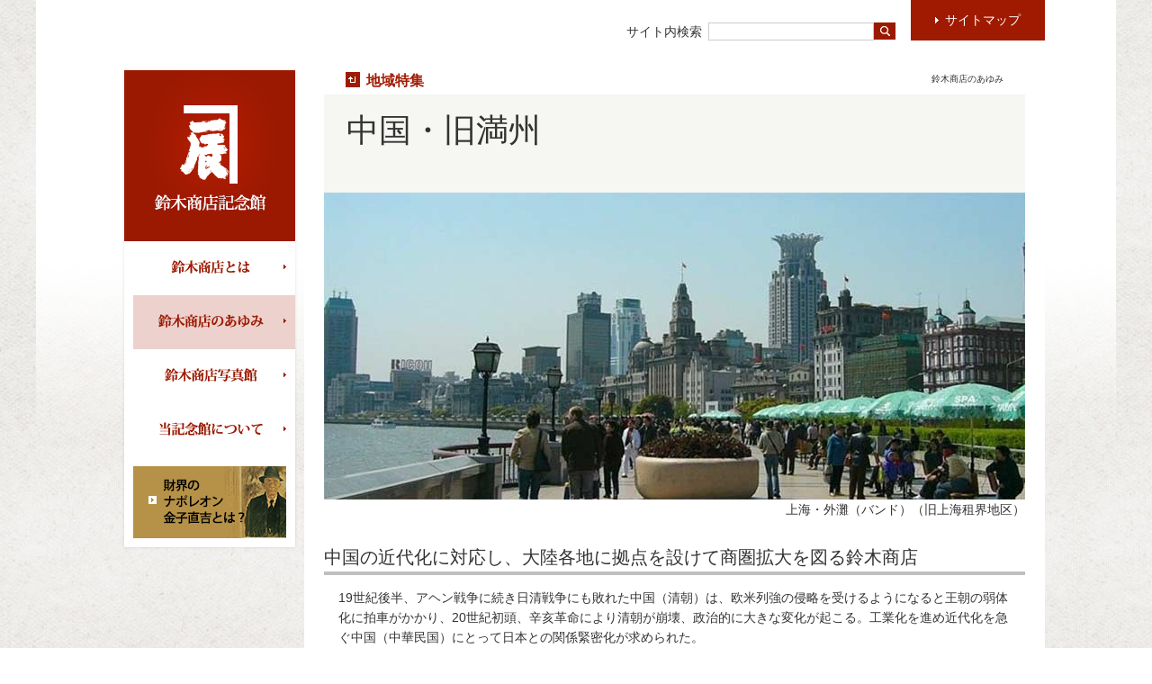

--- FILE ---
content_type: text/html
request_url: https://suzukishoten-museum.com/footstep/area/china/
body_size: 13351
content:
<!DOCTYPE html>
<html lang="ja">
<head>
<meta charset="utf-8">
<meta name="keywords" content="">
<meta name="description" content="">
<title>中国・旧満州｜地域特集｜鈴木商店のあゆみ｜鈴木商店記念館</title>
<link rel="stylesheet" href="/common/css/import.css">
<link rel="stylesheet" href="/common/css/area.css">
<script src="/common/js/jquery.min.js"></script>
<script src="/common/js/jquery.common.js"></script>
<!--[if lt IE 9]>
<script src="/common/js/html5shiv.js"></script>
<![endif]-->
<script src="/common/js/ga.js"></script>
</head>

<body>
	<div id="wrapper">
		<div id="side">
			<div id="sideInner">
				<div>
					<header id="siteHeader" class="sideBox">
						<div class="logo"><a href="http://www.suzukishoten-museum.com/"><img src="/common/img/logo.gif" alt="鈴木商店記念館" width="190" height="190"></a></div>
						<nav id="gnav">
							<ul>
								<li class="about"><a href="/about/">鈴木商店とは</a>
									<ul>
										<li><a href="/about/suzukishoten/">鈴木商店とは</a></li>
										<li><a href="http://jaa2100.org/suzukishoten-museum/" target="_blank">鈴木商店年表</a></li>
										<li><a href="/about/publication/">鈴木商店関連出版物</a></li>
									</ul>
								</li>
								<li class="footstep active"><a href="/footstep/">鈴木商店のあゆみ</a>
									<ul>
										<li><a href="/footstep/history/">鈴木商店の歴史</a></li>
										<li><a href="/footstep/area/">地域特集</a></li>
										<li><a href="/footstep/person/">人物特集</a></li>
										<li><a href="/footstep/company/">企業特集</a></li>
									</ul>
								</li>
								<li class="photo"><a href="/photo_archive/">鈴木商店写真館</a>
									<ul>
										<li><a href="/photo_archive/search/">写真を検索する</a></li>
									</ul>
								</li>
								<li class="profile"><a href="/profile/">当記念館について</a>
									<ul>
										<li><a href="/profile/greeting/">ごあいさつ</a></li>
										<li><a href="/profile/operation/">運営体制</a></li>
										<li><a href="/profile/cooperative_firm/">ご協力企業</a></li>
										<li><a href="/profile/this_site/">本記念館のご利用について</a></li>
										<li><a href="https://suzukishoten-mus.sakura.ne.jp/form/">お問い合わせ</a></li>
									</ul>
								</li>
							</ul>
						</nav>
						<ul id="contentsBnr">
							<li><a href="/footstep/person/cat9/"><img src="/common/img/contentsBnr_bt_01.gif" alt="財界のナポレオン金子直吉とは？" width="170" height="80"></a></li>
						</ul>
					</header>
				</div>
			</div>
		</div>
		<div id="container">
			<article id="content">
				<header id="contentHeader">
					<div class="parentInfo">
						<p class="parentLink"><a href="/footstep/area/">地域特集</a></p>
						<p class="breadCrumbs"><a href="/footstep/">鈴木商店のあゆみ</a></p>
					</div>
					<h1 class="titleBand">中国・旧満州</h1>
				</header>
				<div id="areaImage"><img src="/footstep/area/china/img/areaImage_pi_01.jpg" alt="" width="779"><div align="right">上海・外灘（バンド）（旧上海租界地区）</div></div>
				<section>
					<header class="sectionHeader">
						<h1>中国の近代化に対応し、大陸各地に拠点を設けて商圏拡大を図る鈴木商店</h1>
					</header>
					<div class="body">
					<p>19世紀後半、アヘン戦争に続き日清戦争にも敗れた中国（清朝）は、欧米列強の侵略を受けるようになると王朝の弱体化に拍車がかかり、20世紀初頭、辛亥革命により清朝が崩壊、政治的に大きな変化が起こる。工業化を進め近代化を急ぐ中国（中華民国）にとって日本との関係緊密化が求められた。</p>

<p>大陸への進出を図る日本の動向に呼応して鈴木商店は、洋糖引取商以来、砂糖のビジネスで関係の深い香港を始め大陸各地に拠点を設けた。</p>

<p>昭和2(1927)年当時、下記に支店・出張所を設けていた。</p>
<p>○上海支店　　支那上海九江路第三号　　P.O. Box868, 3 Kiukiang Roard, SHANGHAI<br />
○大連支店　　 大連市山縣通181番地 <br />
○安東縣出張所　　支那安東縣大和橋通7丁目3番地<br />
○ハルピン出張所　　哈爾濱道裡外国六道街20号地　Mostovaia Street, HARBIN<br />
○青島出張所　　支那青島館陶路第二号　2 Kuan Tau Road, TSINGTAU<br />
○漢口出張所　　支那漢口太平街台湾銀行内　The Tai Wan Building, Tai Ping Road, HANKOW<br />
○温州出張所　　支那浙江省温州府東門外<br />
○香港出張所　　支那香港皇后道中環華人行二樓　　P.O. Box #304, China Building, Quee’s Road Central, HONGKONG<br />
○広東出張所　　支那広東沙面英租界80号門牌　Room No.207, 2nd Floor, Ka-Nam-Tong Building, Tai-Ping-Nam Road, CANTON<br />
〇済南出張所　　支那済南商埠地大馬路第19號</p>
                    </div>
				</section>
				<section>
					<header class="sectionHeader">
						<h1 class="imgTitle"><img src="/footstep/area/img/area_st_01.gif" alt="" width="140" height="16"></h1>
					</header>
					<div class="body">
						<div id="yukariMap" class="full"><img src="/footstep/area/china/img/yukariMap_li_01.gif" alt="" width="779"></div>
						<ul class="placeList">
							<li><a href="http://www.suzukishoten-museum.com/footstep/area/china/post-407.php">① 上海</a></li>
							<li><a href="http://www.suzukishoten-museum.com/footstep/area/china/post-416.php">② 温州</a></li>
							<li><a href="http://www.suzukishoten-museum.com/footstep/area/china/post-417.php">③ 香港</a></li>
							<li><a href="http://www.suzukishoten-museum.com/footstep/area/china/post-418.php">④ 広東</a></li>
							<li><a href="http://www.suzukishoten-museum.com/footstep/area/china/post-419.php">⑤ 漢口（武漢）</a></li>
							<li><a href="http://www.suzukishoten-museum.com/footstep/area/china/post-420.php">⑥ 済南</a></li>
							<li><a href="http://www.suzukishoten-museum.com/footstep/area/china/post-421.php">⑦ 青島</a></li>
							<li><a href="http://www.suzukishoten-museum.com/footstep/area/china/post-406.php">⑧ 大連</a></li>
							<li><a href="http://www.suzukishoten-museum.com/footstep/area/china/post-422.php">⑨ 安東縣</a></li>
							<li><a href="http://www.suzukishoten-museum.com/footstep/area/china/post-423.php">⑩ 開原</a></li>
							<li><a href="http://www.suzukishoten-museum.com/footstep/area/china/post-424.php">⑪ ハルピン</a></li>
					</ul>
<ul class="entryList">
<li><a href="https://www.suzukishoten-museum.com/footstep/area/china/post-407.php">
<figure>







	
	
		
		<img src="https://www.suzukishoten-museum.com/footstep/area/assets_c/2022/12/1003_1_sub1.jpg%28%E4%B8%8A%E6%B5%B7%EF%BC%89-thumb-130xauto-12829.jpg" alt="">
		

	
	

</figure>
                            
                            
                            
								<span>①上海</span>
							</a></li>

     


<li><a href="https://www.suzukishoten-museum.com/footstep/area/china/post-416.php">
<figure>







	
	
		
		<img src="https://www.suzukishoten-museum.com/footstep/area/assets_c/2022/12/1129060107_16654744816631n.jpg%E6%B8%A9%E5%B7%9E%E6%B8%AF-thumb-130xauto-12833.jpg" alt="">
		

	
	

</figure>
                            
                            
                            
								<span>②温州</span>
							</a></li>

     


<li><a href="https://www.suzukishoten-museum.com/footstep/area/china/post-417.php">
<figure>







	
	
		
		<img src="https://www.suzukishoten-museum.com/footstep/area/assets_c/2022/12/18d9b655-fe98-47e7-b1ce-afa58cb12502.jpg%E9%A6%99%E6%B8%AF%E3%80%80-thumb-130xauto-12835.jpg" alt="">
		

	
	

</figure>
                            
                            
                            
								<span>③香港</span>
							</a></li>

     


<li><a href="https://www.suzukishoten-museum.com/footstep/area/china/post-418.php">
<figure>







	
	
		
		<img src="https://www.suzukishoten-museum.com/footstep/area/assets_c/2022/12/%E5%BA%83%E6%9D%B1-thumb-130xauto-12838.jpg" alt="">
		

	
	

</figure>
                            
                            
                            
								<span>④広東</span>
							</a></li>

     


<li><a href="https://www.suzukishoten-museum.com/footstep/area/china/post-419.php">
<figure>







	
	
		
		<img src="https://www.suzukishoten-museum.com/footstep/area/assets_c/2022/12/20220816a7f853b2cc3b4ee0ba88836ae9ae2343_202208163a0f7fc9b7ce4378ab0cdb89565e8584.jpg%E6%BC%A2%E5%8F%A3-thumb-130xauto-12840.jpg" alt="">
		

	
	

</figure>
                            
                            
                            
								<span>⑤漢口（武漢）</span>
							</a></li>
</ul>
     

<ul class="entryList">
<li><a href="https://www.suzukishoten-museum.com/footstep/area/china/post-420.php">
<figure>







	
	
		
		<img src="https://www.suzukishoten-museum.com/footstep/area/assets_c/2022/12/aerial-photography-of-modern-urban-architectural-landscape-of-jinan-china_1417-13202.jpg%E6%B8%88%E5%8D%97-thumb-130xauto-12843.jpg" alt="">
		

	
	

</figure>
                            
                            
                            
								<span>⑥済南</span>
							</a></li>

     


<li><a href="https://www.suzukishoten-museum.com/footstep/area/china/post-421.php">
<figure>







	
	
		
		<img src="https://www.suzukishoten-museum.com/footstep/area/assets_c/2022/12/%E9%9D%92%E5%B3%B6%E9%A2%A8%E6%99%AF-thumb-130xauto-12845.png" alt="">
		

	
	

</figure>
                            
                            
                            
								<span>⑦青島</span>
							</a></li>

     


<li><a href="https://www.suzukishoten-museum.com/footstep/area/china/post-406.php">
<figure>







	
	
		
		<img src="https://www.suzukishoten-museum.com/footstep/area/assets_c/2022/12/001ec949c2cd0d02fca847.jpg%28%E5%A4%A7%E9%80%A3%E5%B8%82%EF%BC%89-thumb-130xauto-12830.jpg" alt="">
		

	
	

</figure>
                            
                            
                            
								<span>⑧大連</span>
							</a></li>

     


<li><a href="https://www.suzukishoten-museum.com/footstep/area/china/post-422.php">
<figure>







	
	
		
		<img src="https://www.suzukishoten-museum.com/footstep/area/assets_c/2022/12/%E5%AE%89%E6%9D%B1%E5%B8%82%E8%A1%97%E5%85%A8%E6%99%AF%EF%BC%88%E3%81%9D%E3%81%AE%E4%B8%80%EF%BC%89-thumb-130xauto-12848.jpg" alt="">
		

	
	

</figure>
                            
                            
                            
								<span>⑨安東縣</span>
							</a></li>

     


<li><a href="https://www.suzukishoten-museum.com/footstep/area/china/post-423.php">
<figure>







	
	
		
		<img src="https://www.suzukishoten-museum.com/footstep/area/assets_c/2022/12/%E9%96%8B%E5%8E%9F%E5%B8%82%E8%A1%97-thumb-130xauto-12851.jpg" alt="">
		

	
	

</figure>
                            
                            
                            
								<span>⑩開原</span>
							</a></li>
</ul>
     

<ul class="entryList">
<li><a href="https://www.suzukishoten-museum.com/footstep/area/china/post-424.php">
<figure>







	
	
		
		<img src="https://www.suzukishoten-museum.com/footstep/area/assets_c/2022/12/maxresdefault.jpg%E3%83%8F%E3%83%AB%E3%83%94%E3%83%B3%E9%A2%A8%E6%99%AF-thumb-130xauto-12852.jpg" alt="">
		

	
	

</figure>
                            
                            
                            
								<span>⑪ハルピン</span>
							</a></li>

</ul>     

					</div>
				</section>

				<footer id="contentFooter">
					<ul>
						<li><a hreF="/sitemap/">サイトマップ</a></li><li><a hreF="/profile/this_site/">本記念館のご利用について</a></li><li><a hreF="https://suzukishoten-mus.sakura.ne.jp/form/">お問い合わせ</a></li>
					</ul>
				</footer>			</article>
						<div id="pageHeader">
				<div id="pageHeaderInner">
					<div id="siteSearch">
						<form action="/result.php" method="GET">
							<input type="hidden" name="offset" value="0">
							<input type="hidden" name="limit" value="20">
							<fieldset>
								<div>サイト内検索</div>
								<div><input type="text" name="search" value=""><input type="image" src="/common/img/siteSearch_bt_01.gif" alt="検索"></div>
							</fieldset>
						</form>
					</div>
					<p class="sitemapBtn"><a href="/sitemap/">サイトマップ</a></p>
				</div>
			</div>			<div id="pageTop">
				<div>
					<p id="pagetopBtn" class="fixed"><a href="#wrapper"><span>TOP</span></a></p>
				</div>
			</div>
		</div>
		<nav class="breadCrumbs">
			<p><span><a href="http://www.suzukishoten-museum.com/">ホーム</a></span><span><a href="/footstep/">鈴木商店のあゆみ</a></span><span><a href="/footstep/area/">地域特集</a></span><a>相生</a></p>
		</nav>
	</div>
	<div id="footer">
		<footer id="siteFooter">
			<div>
				<div class="share">
					<p>share</p>
					<ul>
						<li id="twitterShare"><a href="#">twitter</a></li>
						<li id="facebookShare"><a href="#">facebook</a></li>
					</ul>
				</div>
				<p class="copyright">&copy;2014 Suzukishoten-museum All Rights Reserved</p>
			</div>
		</footer>
	</div></body>
</html>

--- FILE ---
content_type: text/css
request_url: https://suzukishoten-museum.com/common/css/area.css
body_size: 2584
content:
@import url(/common/css/footstep.css);
.placeList {
	\*zoom: 1;
}

.placeList:before, .placeList:after {
	content: " ";
	display: table;
}

.placeList:after {
	clear: both;
}

.placeList li a {
	background: url([data-uri]) no-repeat left top;
}

/*
================================================== */
#contentLead p {
	padding-bottom: 30px;
}

.photoBtn a {
	min-width: 336px;
}

.body b,
.body em,
.body strong {
	font-weight: bold;
}

/*
================================================== */
#areaMap {
	margin: -43px auto 0;
	width: 761px;
	height: 727px;
	position: relative;
}

#areaMap > div {
	width: 761px;
	height: 727px;
	position: absolute;
	top: 0;
	left: 0;
}

#areaMap > div > ul {
	position: relative;
}

#areaMap > div > ul > li {
	width: 190px;
	position: absolute;
}

#areaMap > div > ul > li.hokkaido {
	top: 55px;
}

#areaMap > div > ul > li.hokkaido li + li {
	margin-top: 20px;
	margin-left: 239px;
}

#areaMap > div > ul > li.kinki {
	top: 87px;
}

#areaMap > div > ul > li.tohoku {
	top: 251px;
}

#areaMap > div > ul > li.kanto, #areaMap > div > ul > li.chugoku {
	top: 333px;
}

#areaMap > div > ul > li.tokai, #areaMap > div > ul > li.kyushu {
	top: 374px;
}

#areaMap > div > ul > li.shikoku {
	top: 560px;
}

#areaMap > div > ul > li.oversea {
	top: 700px;
}

#areaMap > div > ul > li.hokkaido {
	left: 307px;
}

#areaMap > div > ul > li.kinki, #areaMap > div > ul > li.chugoku, #areaMap > div > ul > li.kyushu {
	left: 35px;
}

#areaMap > div > ul > li.shikoku, #areaMap > div > ul > li.oversea {
	left: 263px;
}

#areaMap > div > ul > li.tohoku, #areaMap > div > ul > li.kanto, #areaMap > div > ul > li.tokai {
	left: 546px;
}

#areaMap > div > ul > li > span {
	display: none;
}

#areaMap > div > ul > li ul li {
	margin-bottom: 1px;
	height: 40px;
}

#areaMap > div > ul > li ul li a img {
	vertical-align: bottom;
}

/*
================================================== */
#areaImage {
	margin: 0 auto 30px;
	width: 779px;
}

#areaImage img {
	vertical-align: bottom;
}

/*
================================================== */
#yukariMap {
	margin-top: 0;
	margin-bottom: 0;
}

/*
================================================== */
.placeList li {
	margin: 0 0 12px 0;
	width: 50%;
	float: left;
	font-size: 100%;
	line-height: 1.4;
}

.placeList li a {
	padding-left: 12px;
	display: inline-block;
	background-position: left .4em;
}

/*
================================================== */
#taiwanMap {
	margin-top: 0;
}

#taiwanMap .placeList {
	margin-top: 15px;
	margin-left: 24px;
}

#taiwanMap .placeList li {
	width: auto;
	float: none;
}


--- FILE ---
content_type: text/css
request_url: https://suzukishoten-museum.com/common/css/footstep.css
body_size: 2688
content:
.entryList, .myTown {
	\*zoom: 1;
}

.entryList:before, .myTown:before, .entryList:after, .myTown:after {
	content: " ";
	display: table;
}

.entryList:after, .myTown:after {
	clear: both;
}

.entryList li span {
	background: url([data-uri]) no-repeat left top;
}

/*
================================================== */
#content.contentTop {
	background: white url(/footstep/img/header_bg_01.jpg) no-repeat right top;
}

#content.contentTop > header {
	margin-bottom: 60px;
}

/*
================================================== */
.entryList {
	margin-top: 30px;
	width: 751px;
}

.entryList li {
	margin-left: 25px;
	width: 130px;
	float: left;
	font-size: 86%;
	line-height: 1.4;
}

.entryList li:first-child {
	margin-left: 0;
}

.entryList li figure {
	width: 130px;
	height: 130px;
	display: table-cell;
	vertical-align: middle;
	text-align: center;
}

.entryList li figure img {
	vertical-align: bottom;
}

.entryList li span {
	margin-top: 3px;
	padding-left: 12px;
	display: inline-block;
	background-position: left .4em;
}

/*
================================================== */
.myTown {
	width: 750px;
}

.myTown li {
	margin-left: 24px;
	width: 234px;
	float: left;
}

.myTown li:first-child {
	margin-left: 0;
}

.myTown li figure img,
.myTown li figure figcaption {
	display: block;
}

.myTown li figure figcaption {
	margin-top: 7px;
	color: #666;
	font-size: 86%;
}

.myTown li figure figcaption span {
	font-weight: bold;
}

/*
================================================== */
.relatedData li {
	margin-top: 18px;
}

.relatedData li:first-child {
	margin-top: 0;
}

.relatedData li a {
	margin-left: 22px;
	display: inline-block;
	font-size: 100%;
	text-indent: -22px;
}

.relatedData li a img {
	margin-right: 6px;
}

.relatedData li small {
	color: #666;
	font-size: 86%;
}

/*
================================================== */
/*.relatedImage{
	li{
		margin-top: 35px;
		width: 245px;
		&:first-child{
			margin-top: 0;
		}
		figure{
			img,
			figcaption{
				display: block;
			}
			figcaption{
				margin-top: .2em;
				font-size: $px14;
			}
		}
		p{
			margin-top: 1.4em;
			color: #666;
			font-size: $px10;
			line-height: 1.4;
			small{

			}
		}
	}
	&.frame{
		li{
			margin-top: 20px;
			&:first-child{
				margin-top: 0;
			}
			figure{
				div{
					padding: 17px 0;
					width: 245px;
					height: 170px;
					display: table-cell;
					border: solid #CCC 1px;
					text-align: center;
					vertical-align: middle;
					line-height: 0;
					img{
						display: inline;
						vertical-align: bottom;
					}
				}
				figcaption{
					margin-top: 10px;
					font-size: $px12;
					line-height: 1.4;
					text-align: center;
				}
			}
		}
	}
}*/


--- FILE ---
content_type: text/css
request_url: https://suzukishoten-museum.com/common/css/module.css
body_size: 22994
content:
#gnav > ul > li > ul, .contensList, #contentColumn,
#entryWrapper, .body > *.column, .siblingLink ul, #pageHeader {
	\*zoom: 1;
}

#gnav > ul > li > ul:before, .contensList:before, #contentColumn:before,
#entryWrapper:before, .body > .column:before, .siblingLink ul:before, #pageHeader:before, #gnav > ul > li > ul:after, .contensList:after, #contentColumn:after,
#entryWrapper:after, .body > .column:after, .siblingLink ul:after, #pageHeader:after {
	content: " ";
	display: table;
}

#gnav > ul > li > ul:after, .contensList:after, #contentColumn:after,
#entryWrapper:after, .body > .column:after, .siblingLink ul:after, #pageHeader:after {
	clear: both;
}

#siteFooter > div .share,
#siteFooter > div .copyright, #siteFooter > div .share p,
#siteFooter > div .share ul, #contentHeader .parentInfo .parentLink,
#contentHeader .parentInfo .breadCrumbs, #pageHeaderInner > *, #siteSearch fieldset > div {
	display: table-cell;
	vertical-align: top;
}

.contensList > section .contentsBtn a p span, .siblingLink ul li.next a:before, #sitemapBtn a,
.sitemapBtn a, .linkBtn a:before,
.photoBtn a:before,
.searchBtn a:before {
	background: url([data-uri]) no-repeat left top;
}

.siblingLink ul li.prev a:before {
	background: url([data-uri]) no-repeat left top;
}

#pagetopBtn a {
	background: url([data-uri]) no-repeat left top;
}

#contentsBnr li.txBnr a, #contentFooter ul li {
	background: url([data-uri]) no-repeat left top;
}

#contentHeader .parentInfo .parentLink {
	background: url([data-uri]) no-repeat left top;
}

.infoTable .title a, .relatedLink li a {
	background: url([data-uri]) no-repeat left top;
}

.breadCrumbs p span {
	background: url([data-uri]) no-repeat left top;
}

/*
================================================== */
#wrapper {
	margin: 0 auto;
	width: 1200px;
	background: url(/common/img/wrapper_bg_01.png) no-repeat left top;
	position: relative;
}

/*
================================================== */
#side {
	width: 190px;
	position: absolute;
	top: 78px;
	left: 98px;
}

#sideInner {
	position: relative;
}

#sideInner.movable div {
	position: absolute;
	top: 609px;
}

#sideInner > div {
	width: 190px;
	position: fixed;
	z-index: 900;
}

#sideInner > div .sideBox {
	width: 190px;
	background: #FFF;
	-webkit-box-shadow: 0 0 3px rgba(2, 2, 2, 0.12);
	-moz-box-shadow: 0 0 3px rgba(2, 2, 2, 0.12);
	box-shadow: 0 0 3px rgba(2, 2, 2, 0.12);
}

#sideInner > div .sideBox img {
	vertical-align: bottom;
}

#sideInner > div aside.sideBox {
	margin-top: 13px;
}

.sp #sideInner > div {
	position: relative;
}

/*
================================================== */
#siteHeader .logo {
	line-height: 0;
}

/*
================================================== */
#gnav > ul {
	margin-left: 10px;
}

#gnav > ul > li.about a {
	background-position: left 0px;
}

#gnav > ul > li.about ul li a {
	background-position: -180px 0px;
}

#gnav > ul > li.about ul li + li a {
	background-position: -360px 0px;
}

#gnav > ul > li.about ul li + li + li a {
	background-position: -540px 0px;
}

#gnav > ul > li.about ul li + li + li + li a {
	background-position: -720px 0px;
}
#gnav > ul > li.about ul li.nav_tatsumi a,
#gnav > ul > li.about ul li + li + li + li + li a {
    background-position: -900px 0px;
}
#gnav > ul > li.about ul li a:hover {
	background-position: -180px -240px;
}

#gnav > ul > li.about ul li + li a:hover {
	background-position: -360px -240px;
}

#gnav > ul > li.about ul li + li + li a:hover {
	background-position: -540px -240px;
}

#gnav > ul > li.about ul li + li + li + li a:hover {
	background-position: -720px -240px;
}
#gnav > ul > li.about ul li.nav_tatsumi a:hover,
#gnav > ul > li.about ul li + li + li + li + li a:hover {
	background-position: -900px -240px;
}

#gnav > ul > li.footstep a {
	background-position: left -60px;
}

#gnav > ul > li.footstep ul li a {
	background-position: -180px -60px;
}

#gnav > ul > li.footstep ul li + li a {
	background-position: -360px -60px;
}

#gnav > ul > li.footstep ul li + li + li a {
	background-position: -540px -60px;
}

#gnav > ul > li.footstep ul li + li + li + li a {
	background-position: -720px -60px;
}

#gnav > ul > li.footstep ul li a:hover {
	background-position: -180px -300px;
}

#gnav > ul > li.footstep ul li + li a:hover {
	background-position: -360px -300px;
}

#gnav > ul > li.footstep ul li + li + li a:hover {
	background-position: -540px -300px;
}

#gnav > ul > li.footstep ul li + li + li + li a:hover {
	background-position: -720px -300px;
}

#gnav > ul > li.photo a {
	background-position: left -120px;
}

#gnav > ul > li.photo ul li a {
	background-position: -180px -120px;
}

#gnav > ul > li.photo ul li a:hover {
	background-position: -180px -360px;
}

#gnav > ul > li.profile a {
	background-position: left -180px;
}

#gnav > ul > li.profile ul li a {
	background-position: -180px -180px;
}

#gnav > ul > li.profile ul li + li a {
	background-position: -360px -180px;
}

#gnav > ul > li.profile ul li + li + li a {
	background-position: -540px -180px;
}

#gnav > ul > li.profile ul li + li + li + li a {
	background-position: -720px -180px;
}

#gnav > ul > li.profile ul li + li + li + li + li a {
	background-position: -900px -180px;
}

#gnav > ul > li.profile ul li a:hover {
	background-position: -180px -420px;
}

#gnav > ul > li.profile ul li + li a:hover {
	background-position: -360px -420px;
}

#gnav > ul > li.profile ul li + li + li a:hover {
	background-position: -540px -420px;
}

#gnav > ul > li.profile ul li + li + li + li a:hover {
	background-position: -720px -420px;
}

#gnav > ul > li.profile ul li + li + li + li + li a:hover {
	background-position: -900px -420px;
}

#gnav > ul > li.active > a {
	background-color: #ecd1cc;
}

#gnav > ul > li:hover > a {
	background-color: #ecd1cc;
}

#gnav > ul > li:hover > ul {
	display: block;
}

#gnav > ul > li a {
	width: 180px;
	height: 60px;
	display: block;
	text-indent: 100%;
	overflow: hidden;
	white-space: nowrap;
	background-image: url(/common/img/gnav_bg_01.png);
	background-repeat: no-repeat;
	background-color: #FFF;
}

#gnav > ul > li > ul {
	margin-left: 0;
	width: 905px;
	display: none;
}

#gnav > ul > li > ul li {
	padding-right: 1px;
	width: 180px;
	height: 60px;
	float: left;
}

#gnav > ul > li > ul li a {
	display: block;
	background-color: #000;
}

#gnav > ul > li {
	height: 60px;
	position: relative;
	z-index: 500;
}

#gnav > ul > li > a,
#gnav > ul > li > ul {
	position: absolute;
}

#gnav > ul > li > ul {
	top: 0;
	left: 181px;
}

/*
================================================== */
#contentsBnr {
	margin: 0 auto;
	padding-bottom: 10px;
	width: 170px;
}

#contentsBnr li {
	margin-top: 10px;
}

#contentsBnr li.txBnr a {
	padding-top: 2px;
	padding-left: 32px;
	width: 138px;
	height: 38px;
	display: table-cell;
	vertical-align: middle;
	background-position: 17px center;
	background-color: #9C1901;
	color: #FFF;
	font-size: 100%;
	line-height: 1.1;
}

#contentsBnr li.txBnr a:hover {
	filter: progid:DXImageTransform.Microsoft.Alpha(Opacity=90);
	opacity: 0.9;
	text-decoration: none;
}

/*
================================================== */
#relatedSites {
	top: 600px;
}

/*
================================================== */
.contensList {
	margin: 0 auto 48px;
	width: 779px;
}

.contensList > section {
	margin-left: 19px;
	width: 380px;
	float: left;
}

.contensList > section:first-child {
	margin-left: 0;
}

.contensList > section .contentsBtn {
	font-size: 115%;
	line-height: 1.2;
}

.contensList > section .contentsBtn a {
	width: 380px;
	display: block;
}

.contensList > section .contentsBtn a:hover p {
	background: #de2503;
}

.contensList > section .contentsBtn a img {
	display: block;
}

.contensList > section .contentsBtn a p {
	width: 380px;
	height: 40px;
	display: table-cell;
	background: #9D1901;
	color: #FFF;
	text-decoration: none;
	text-align: center;
	vertical-align: middle;
}

.contensList > section .contentsBtn a p span {
	padding-left: 14px;
	display: inline-block;
	background-position: left center;
}

.contensList > section .contentsBtn a p span img {
	display: inline;
}

.contensList > section .contentsLead {
	padding: 12px 10px;
	color: #666;
	font-size: 100%;
	line-height: 1.7;
}

/*
================================================== */
#footer {
	margin-top: 95px;
	min-width: 1200px;
	height: 107px;
	background: url(/common/img/siteFooter_bg_01.png) repeat center top;
	line-height: 1.2;
}

#siteFooter {
	margin: 0 auto;
	padding-right: 79px;
	padding-left: 298px;
	width: 823px;
	height: 107px;
	line-height: 1.2;
}

#siteFooter > div {
	float: right;
}

#siteFooter > div .share,
#siteFooter > div .copyright {
	height: 107px;
	font-size: 72%;
	vertical-align: middle;
}

#siteFooter > div .share {
	padding-right: 10px;
}

#siteFooter > div .share p,
#siteFooter > div .share ul {
	vertical-align: middle;
}

#siteFooter > div .share p {
	font-size: 86%;
}

#siteFooter > div .share ul {
	padding-left: 4px;
}

#siteFooter > div .share ul li {
	margin-left: 7px;
	width: 20px;
	height: 20px;
	float: left;
	font-size: 72%;
}

#siteFooter > div .share ul li a {
	width: 20px;
	height: 20px;
	display: block;
	text-indent: 100%;
	overflow: hidden;
	white-space: nowrap;
	background-image: url(/common/img/share_ic_01.png);
	background-repeat: no-repeat;
}

#siteFooter > div .share ul li.twitter a {
	background-position: -21px top;
}

#siteFooter > div .share ul li.twitter a:hover {
	background-position: -21px -21px;
}

#siteFooter > div .share ul li.facebook a {
	background-position: left top;
}

#siteFooter > div .share ul li.facebook a:hover {
	background-position: left -21px;
}

#siteFooter > div .copyright {
	margin-left: 10px;
	padding-right: 65px;
	padding-left: 11px;
	background: url([data-uri]) no-repeat left center;
}

#twitterShare a {
	background-position: -21px top;
}

#twitterShare a:hover {
	background-position: -21px -21px;
}

#facebookShare a {
	background-position: left top;
}

#facebookShare a:hover {
	background-position: left -21px;
}

/*
================================================== */
#container {
	margin-left: 298px;
	width: 823px;
	background: #FFF;
	position: relative;
}

#container > article {
	padding-top: 78px;
}

/*
================================================== */
#content.contentTop #contentHeader h1 {
	height: 190px;
	display: table-cell;
	vertical-align: middle;
}

#content > section {
	margin: 0 auto 40px;
	width: 779px;
}

/*
================================================== */
#contentColumn,
#entryWrapper {
	margin: 30px auto 40px auto;
	width: 779px;
}

#contentColumn > div,
#entryWrapper > div {
	width: 483px;
	float: left;
}

#contentColumn > section,
#entryWrapper > section {
	width: 263px !important;
	float: right;
}

#contentColumn > section:before,
#entryWrapper > section:before {
	content: "¡¡";
	padding-bottom: 4px;
	font-size: 143%;
	line-height: 1.2;
	visibility: hidden;
}

#contentColumn section,
#entryWrapper section {
	margin: 0 auto 40px;
	width: 483px;
}

#contentColumn section.relatedImage,
#entryWrapper section.relatedImage {
	width: 245px;
}

#contentColumn section .body > *,
#entryWrapper section .body > * {
	margin-right: 0;
}

#entryWrapper section .body p:first-child {
	margin-top: 0;
	margin-left: 0;
	padding-bottom: 4px;
	border-bottom: solid #BFBFBF 4px;
	font-size: 143%;
	line-height: 1.2;
}

/*
================================================== */
.body > * {
	margin: 1.0em 16px 1.5em;
}

.body > *.full {
	margin-right: 0;
	margin-left: 0;
}

.body > *.column > * {
	float: left;
}

/*
================================================== */
#contentLead {
	margin: 52px auto 0;
	padding-top: 41px;
	width: 600px;
	background: url(/common/img/contentLead_bg_01.gif) no-repeat left top;
}

#contentLead p {
	margin-left: 44px;
	padding: 20px 22px 22px;
	width: 466px;
	background: #F6F6F2;
	font-size: 129%;
	line-height: 1.67;
}

/*
================================================== */
#contentHeader {
	margin: 0 auto;
	width: 779px;
	line-height: 1.2;
}

#contentHeader + section {
	margin-top: 30px;
}

#contentHeader .parentInfo {
	margin: 0 24px 6px;
}

#contentHeader .parentInfo .parentLink,
#contentHeader .parentInfo .breadCrumbs {
	vertical-align: middle;
}

#contentHeader .parentInfo .parentLink {
	width: 99%;
	background-position: left center;
	font-size: 115%;
}

#contentHeader .parentInfo .parentLink a {
	padding-top: .1em;
	padding-left: 23px;
	display: inline-block;
	color: #A21A01;
	font-weight: bold;
	text-decoration: none;
}

#contentHeader .parentInfo .breadCrumbs {
	width: 1%;
	color: #333;
	font-size: 72%;
	white-space: nowrap;
}

#contentHeader .parentInfo .breadCrumbs a {
	color: #333;
}

#contentHeader .parentInfo .breadCrumbs a:hover {
	color: #666;
}

#contentHeader h1 {
	padding-left: 25px;
	font-size: 258%;
}

#contentHeader h1.titleBand {
	padding-top: 18px;
	min-height: 91px;
	background: #F6F6F2;
}

/*
================================================== */
.sectionHeader {
	border-bottom: solid #BFBFBF 4px;
}

.sectionHeader h1 {
	padding-bottom: 4px;
	font-size: 143%;
	line-height: 1.2;
}

.sectionHeader h1.imgTitle {
	padding-bottom: 10px;
	font-size: 0;
	line-height: 0;
}

/*
================================================== */
#contentFooter {
	margin-top: 90px;
	padding-top: 30px;
	padding-bottom: 45px;
	background: url(/common/img/contentFooter_bg_01.png) no-repeat center top;
	text-align: center;
	line-height: 1.2;
}

#contentFooter ul li {
	margin-left: 22px;
	background-position: left center;
	display: inline-block;
}

#contentFooter ul li:first-child {
	margin-left: 0;
}

#contentFooter ul li a {
	padding-left: 12px;
	color: #9C1901;
	font-size: 72%;
	text-decoration: none;
}

#contentFooter ul li a:hover {
	text-decoration: underline;
}

/*
================================================== */
.breadCrumbs {
	margin-top: 25px;
	margin-left: 298px;
	padding-left: 23px;
	width: 800px;
}

.breadCrumbs p {
	font-size: 72%;
}

.breadCrumbs p span,
.breadCrumbs p a {
	display: inline-block;
	color: #000;
	text-decoration: none;
}

.breadCrumbs p span[href]:hover,
.breadCrumbs p a[href]:hover {
	text-decoration: underline;
}

.breadCrumbs p span {
	margin-right: .6em;
	padding-right: 1.1em;
	background-position: center right;
}

/*
================================================== */
.infoTable {
	margin-top: 11px;
	width: 100%;
}

.infoTable td {
	padding: 5px 15px;
	line-height: 1.4;
}

.infoTable .title a {
	padding-left: 25px;
	display: inline-block;
	background-position: left .3em;
}

.infoTable .date {
	text-align: right;
}

.infoTable .even th,
.infoTable .even td {
	background: url([data-uri]) repeat left top;
}

/*
================================================== */
.siblingLink {
	margin: 100px auto 40px;
	width: 779px;
}

.siblingLink ul li {
	width: 376px;
	background: #F2F1F1;
}

.siblingLink ul li.prev {
	float: left;
}

.siblingLink ul li.prev a:before {
	left: 0;
	background-position: center;
	background-color: #9B1901;
}

.siblingLink ul li.next {
	float: right;
}

.siblingLink ul li.next a:before {
	right: 0;
	background-position: center;
	background-color: #9B1901;
}

.siblingLink ul li.next a dl dt {
	text-align: right;
}

.siblingLink ul li a {
	padding: 0 36px;
	display: block;
	position: relative;
	text-decoration: none;
}

.siblingLink ul li a:before {
	content: "";
	width: 23px;
	height: 23px;
	position: absolute;
	top: 0;
}

.siblingLink ul li a:hover dl dd {
	text-decoration: underline;
}

.siblingLink ul li a dl {
	font-size: 86%;
	line-height: 1.5;
}

.siblingLink ul li a dl dt {
	padding-top: 5px;
	min-height: 18px;
	color: #000;
	font-weight: bold;
	text-decoration: none;
}

.siblingLink ul li a dl dd {
	padding: 12px 0;
}

/*
================================================== */
.relatedLink li {
	margin-top: 18px;
	font-size: 100%;
	line-height: 1.4;
}

.relatedLink li a {
	padding-left: 25px;
	display: inline-block;
	background-position: left .4em;
}

.relatedLink li a img {
	margin-left: 8px;
}

/*
================================================== */
.relatedData li {
	margin-top: 18px;
}

.relatedData li:first-child {
	margin-top: 0;
}

.relatedData li a {
	margin-left: 22px;
	display: inline-block;
	font-size: 100%;
	text-indent: -22px;
}

.relatedData li a img {
	margin-right: 6px;
}

.relatedData li small {
	color: #666;
	font-size: 86%;
}

/*
================================================== */
.relatedImage li {
	margin-top: 35px;
	width: 245px;
}

.relatedImage li:first-child {
	margin-top: 0;
}

.relatedImage li figure img,
.relatedImage li figure figcaption {
	display: block;
}

.relatedImage li figure figcaption {
	margin-top: .2em;
	font-size: 100%;
}

.relatedImage li figure a {
	display: block;
	position: relative;
}

.relatedImage li p {
	margin-top: 1.4em;
	color: #666;
	font-size: 72%;
	line-height: 1.4;
}

.relatedImage.frame li {
	margin-top: 20px;
}

.relatedImage.frame li:first-child {
	margin-top: 0;
}

.relatedImage.frame li figure div {
	width: 245px;
	display: table-cell;
	border: solid #CCC 1px;
	text-align: center;
	vertical-align: middle;
	line-height: 0;
}

.relatedImage.frame li figure div a {
	padding: 17px 0;
	width: 245px;
	height: 170px;
	display: table-cell;
	position: relative;
	vertical-align: middle;
}

.relatedImage.frame li figure div img {
	display: inline;
	vertical-align: bottom;
}

.relatedImage.frame li figure figcaption {
	margin-top: 10px;
	font-size: 86%;
	line-height: 1.4;
	text-align: center;
}

/*
================================================== */
#sitemapBtn a,
.sitemapBtn a {
	padding: 14px 27px 15px 38px;
	display: block;
	background-color: #A01A01;
	background-position: 27px center;
	color: #FFF;
	text-decoration: none;
	text-align: center;
	line-height: 1.2;
}

#sitemapBtn a:hover,
.sitemapBtn a:hover {
	background-color: #de2503;
}

#sitemapBtn {
	position: absolute;
	top: 0;
	right: 0;
}

/*
================================================== */
#pageTop {
	width: 41px;
	height: 41px;
	position: absolute;
	left: 823px;
	bottom: 0;
}

#pageTop > div {
	width: 41px;
	height: 41px;
	position: relative;
}

/*
================================================== */
#pagetopBtn {
	line-height: 1.2;
}

#pagetopBtn.fixed {
	position: fixed;
	bottom: 243px;
	filter: inherit;
}

#pagetopBtn a {
	width: 41px;
	height: 41px;
	display: block;
	overflow: hidden;
	position: relative;
	background-color: #A01A01;
	background-position: center 4px;
	color: #FFF;
	font-size: 72%;
	text-decoration: none;
	text-align: center;
	line-height: 1.2;
}

#pagetopBtn a:hover {
	background-color: #de2503;
}

#pagetopBtn a span {
	width: 100%;
	display: block;
	position: absolute;
	bottom: 5px;
	left: 0;
}

.linkBtn,
.zoomBtn,
.photoBtn,
.searchBtn {
	margin-bottom: 15px;
	margin-left: 40px;
	display: inline-block;
	background: #FFF;
	border: solid #DAA59C 1px;
	position: relative;
	line-height: 1.2;
}

.linkBtn a,
.zoomBtn a,
.photoBtn a,
.searchBtn a {
	padding: 10px 10px 10px 14px;
	display: block;
	position: relative;
	z-index: 500;
	background: #FFF;
}

.linkBtn a:before,
.zoomBtn a:before,
.photoBtn a:before,
.searchBtn a:before {
	margin-top: -1px;
	content: "";
	width: 38px;
	height: 100%;
	position: absolute;
	top: 0;
	left: -40px;
	z-index: 20;
	border: solid #9B1901 1px;
}

.zoomBtn {
	margin-top: 9px;
}

.zoomBtn a {
	min-width: 120px;
}

.zoomBtn a:before {
	background: #9b1901 url([data-uri]) no-repeat center center;
}

.linkBtn a:before,
.photoBtn a:before,
.searchBtn a:before {
	background-color: #9B1901;
	background-position: center;
}

.linkBtn a:hover,
.photoBtn a:hover,
.searchBtn a:hover {
	color: #9c1901;
}

.linkBtn:before,
.photoBtn:before,
.searchBtn:before {
	padding-left: 40px;
}

.photoBtn a {
	min-width: 411px;
}

.searchBtn a {
	min-width: 301px;
}

.plusBtn {
	position: absolute;
	right: 5px;
	bottom: 5px;
}

/*
================================================== */
#tagSearch {
	width: 0;
	height: 0;
	overflow: hidden;
}

/*
================================================== */
#pageHeader {
	position: absolute;
	top: 0;
	right: 0;
}

#pageHeaderInner {
	float: right;
}

#pageHeaderInner > * {
	vertical-align: bottom;
}

#pageHeaderInner > *:first-child {
	padding-right: 17px;
}

/*
================================================== */
#siteSearch fieldset > div {
	vertical-align: middle;
	line-height: 1.2;
}

#siteSearch fieldset > div:first-child {
	padding-right: 0.5em;
}

#siteSearch fieldset input {
	margin: 0;
	min-height: 16px;
	-webkit-appearance: none;
	font-size: 86%;
	vertical-align: top;
}

#siteSearch fieldset input[type="text"] {
	min-width: 178px;
	border: solid #CCC 1px;
}

/*
================================================== */
.resultList {
	margin: 70px 0 70px 15px;
}

.resultList li {
	margin-top: 24px;
}

.resultList li .title {
	color: #9D1901;
	font-size: 115%;
	font-weight: bold;
}

.resultList li .cat {
	color: #666;
	font-size: 86%;
}


--- FILE ---
content_type: text/css
request_url: https://suzukishoten-museum.com/common/css/print.css
body_size: 705
content:
@media print {
  .noprint, #wrapper nav.breadCrumbs, #side, #contentFooter, #sitemapBtn, #pageTop, #siteFooter > div .share {
	display: none;
}

  * {
	background: none;
}

  body {
	background: #FFF;
}

  #wrapper {
	width: 779px;
}

  #wrapper:before {
	margin: 0 auto;
	width: 779px;
	content: "鈴木商店記念館";
	font-size: 30px;
}

  #container {
	margin: 0 auto;
	width: 779px;
}

  #container > article {
	padding-top: 40px;
}

  #footer {
	margin: 0 auto;
	padding: 0;
	width: 779px;
	min-width: 779px;
	background: #FFF;
}

  #siteFooter {
	margin: 0 auto;
	padding: 0;
	width: 779px;
}

  #siteFooter > div {
	margin: 0 auto;
	width: 779px;
}

  #siteFooter > div .copyright {
	margin: 0 auto;
	padding-right: 0;
	width: 779px;
	display: block;
	text-align: right;
}
}


--- FILE ---
content_type: application/javascript
request_url: https://suzukishoten-museum.com/common/js/ga.js
body_size: 1118
content:
(function (i, s, o, g, r, a, m) {
  i["GoogleAnalyticsObject"] = r;
  (i[r] =
    i[r] ||
    function () {
      (i[r].q = i[r].q || []).push(arguments);
    }),
    (i[r].l = 1 * new Date());
  (a = s.createElement(o)), (m = s.getElementsByTagName(o)[0]);
  a.async = 1;
  a.src = g;
  m.parentNode.insertBefore(a, m);
})(window, document, "script", "//www.google-analytics.com/analytics.js", "ga");
ga("create", "UA-46953479-1", "suzukishoten-museum.com");
ga("require", "displayfeatures");
ga("send", "pageview");

const head = document.getElementsByTagName("head")[0];

// 新しいスクリプト要素を作成
const script1 = document.createElement("script");
script1.async = true;
script1.src = "https://www.googletagmanager.com/gtag/js?id=G-M7S05VHG3D";

// head要素の最後にスクリプト要素を挿入
head.appendChild(script1);

// 新しいスクリプト要素を作成
const script2 = document.createElement("script");
script2.innerHTML = `
  window.dataLayer = window.dataLayer || [];
  function gtag(){dataLayer.push(arguments);}
  gtag('js', new Date());
  gtag('config', 'G-M7S05VHG3D');
`;

// head要素の最後にスクリプト要素を挿入
head.appendChild(script2);
